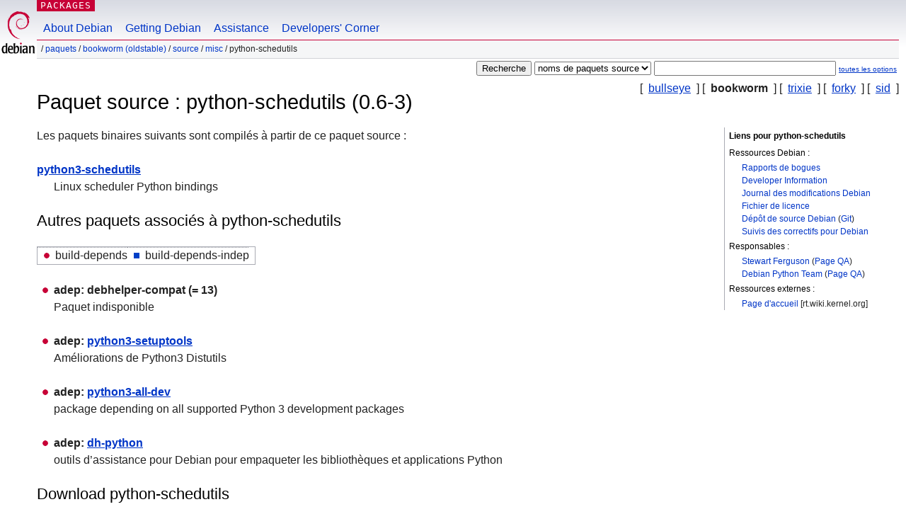

--- FILE ---
content_type: text/html; charset=UTF-8
request_url: https://packages.debian.org/fr/source/bookworm/python-schedutils
body_size: 3250
content:



<!DOCTYPE html PUBLIC "-//W3C//DTD HTML 4.01//EN" "http://www.w3.org/TR/html4/strict.dtd">
<html lang="fr">
<head>
<title>Debian -- Détails du paquet source python-schedutils dans bookworm</title>
<link rev="made" href="mailto:webmaster@debian.org">
<meta http-equiv="Content-Type" content="text/html; charset=UTF-8">
<meta name="Author" content="Responsable du site Debian, webmaster@debian.org">
<meta name="Description" content="">
<meta name="Keywords" content="Debian,  bookworm, us, main, misc, 0.6-3">


<link href="/debpkg.css" rel="stylesheet" type="text/css" media="all">

<script src="/packages.js" type="text/javascript"></script>
</head>
<body>
<div id="header">
   <div id="upperheader">

   <div id="logo">
  <!-- very Debian specific use of the logo stuff -->
<a href="https://www.debian.org/"><img src="/Pics/openlogo-50.png" alt="Debian" with="50" height="61"></a>
</div> <!-- end logo -->
<p class="hidecss"><a href="#inner">Sauter la navigation du site</a></p>
<p class="section"><a href="/">Packages</a></p>
</div> <!-- end upperheader -->
<!-- navbar -->
<div id="navbar">
<ul>
   <li><a href="https://www.debian.org/intro/about">About Debian</a></li>
   <li><a href="https://www.debian.org/distrib/">Getting Debian</a></li>
   <li><a href="https://www.debian.org/support">Assistance</a></li>
   <li><a href="https://www.debian.org/devel/">Developers'&nbsp;Corner</a></li>
</ul>
</div> <!-- end navbar -->

<div id="pnavbar">
 &nbsp;&#x2F; <a href="/" title="Page web du paquet Debian">Paquets</a>

 &#x2F; <a href="/fr/bookworm/" title="Vue d'ensemble de cette version">bookworm (oldstable)</a> 

 &#x2F; <a href="/fr/source/bookworm/" title="Paquets source">Source</a> 

 &#x2F; <a href="/fr/source/bookworm/misc/" title="Tous les paquets dans cette section">misc</a> 

 &#x2F; python-schedutils 

</div> <!-- end navbar -->

</div> <!-- end header -->
<div id="content">


<form method="GET" action="/search">
<div id="hpacketsearch">





<input type="hidden" name="lang" value="fr">
<input type="submit" value="Recherche">
<select size="1" name="searchon">
<option value="names" >
noms de paquets</option>
<option value="all" >descriptions</option>
<option value="sourcenames" selected="selected">noms de paquets source</option>
<option value="contents" >contenu du paquet</option>
</select>
<input type="text" size="30" name="keywords" value="" id="kw">
<span style="font-size: 60%"><a href="/">toutes les options</a></span>
</div> <!-- end hpacketsearch -->
</form>

<!-- show.tmpl -->


   <div id="pothers">       [&nbsp;    <a  href="/fr/source/bullseye/python-schedutils">bullseye</a>  &nbsp;]
          [&nbsp;   <strong>bookworm</strong>  &nbsp;]
          [&nbsp;    <a  href="/fr/source/trixie/python-schedutils">trixie</a>  &nbsp;]
          [&nbsp;    <a  href="/fr/source/forky/python-schedutils">forky</a>  &nbsp;]
          [&nbsp;    <a  href="/fr/source/sid/python-schedutils">sid</a>  &nbsp;]</div>


<!-- messages.tmpl -->

<h1>Paquet source : python-schedutils (0.6-3)
</h1>


<div id="pmoreinfo">
<h2>Liens pour python-schedutils</h2>

<h3>Ressources Debian :</h3>
<ul>
<li><a href="https://bugs.debian.org/src:python-schedutils">Rapports de bogues</a></li>


<li><a href="https://tracker.debian.org/python-schedutils">Developer Information</a></li>


<li><a href="https://metadata.ftp-master.debian.org/changelogs//main/p/python-schedutils/python-schedutils_0.6-3_changelog">Journal des modifications Debian</a></li>
<li><a href="https://metadata.ftp-master.debian.org/changelogs//main/p/python-schedutils/python-schedutils_0.6-3_copyright">Fichier de licence</a></li>



<li><a href="https://salsa.debian.org/python-team/packages/python-schedutils" class="pvcslink">Dépôt de source Debian</a>
 (<a href="https://salsa.debian.org/python-team/packages/python-schedutils.git" class="pvcslink">Git</a>)
</li>


  
      
      
    
    <li><a href="https://sources.debian.org/patches/python-schedutils/0.6-3/">Suivis des correctifs pour Debian</a></li>
      
</ul>



  <h3>Responsables :</h3><ul>	<li><a href="mailto:stew@ferg.aero">Stewart Ferguson</a>
	(<a href="https://qa.debian.org/developer.php?login=stew%40ferg.aero" title="Vue d'ensemble des paquets et téléchargements vers le serveur par responsable">Page QA</a>)
	</li>	<li><a href="mailto:team+python@tracker.debian.org">Debian Python Team</a>
	(<a href="https://qa.debian.org/developer.php?login=team%2Bpython%40tracker.debian.org" title="Vue d'ensemble des paquets et téléchargements vers le serveur par responsable">Page QA</a>)
	</li></ul>

<h3>Ressources externes :</h3>
<ul>
<li><a href="https://rt.wiki.kernel.org/index.php/Tuna">Page d'accueil</a> [rt.wiki.kernel.org]</li>
</ul>




</div> <!-- end pmoreinfo -->




<div id="ptablist">
</div>




  <div id="pbinaries">Les paquets binaires suivants sont compilés à partir de ce paquet source :<dl>
    <dt><a href="/fr/bookworm/python3-schedutils">python3-schedutils</a></dt>
    <dd lang="en">Linux scheduler Python bindings</dd>
  </dl></div>



      <div id="pdeps">
    <h2>Autres paquets associés à python-schedutils</h2>

    <table id="pdeplegend" class="visual" summary="légende"><tr>
    
    <td><ul class="uladep"><li>build-depends</li></ul></td>
    <td><ul class="ulidep"><li>build-depends-indep</li></ul></td>
    
    </tr></table>

  <ul class="uladep">
  
    <li>
    
      <dl>
      <dt><span class="nonvisual">adep:</span>
	debhelper-compat
	 (= 13)
        </dt>        <dd lang="en">Paquet indisponible
        </dd>
      
      </dl>
    
  
    <li>
    
      <dl>
      <dt><span class="nonvisual">adep:</span>
	<a href="/fr/bookworm/python3-setuptools">python3-setuptools</a>
	
        </dt>        <dd lang="fr">Améliorations de Python3 Distutils
        </dd>
      
      </dl>
    
  
    <li>
    
      <dl>
      <dt><span class="nonvisual">adep:</span>
	<a href="/fr/bookworm/python3-all-dev">python3-all-dev</a>
	
        </dt>        <dd lang="en">package depending on all supported Python 3 development packages
        </dd>
      
      </dl>
    
  
    <li>
    
      <dl>
      <dt><span class="nonvisual">adep:</span>
	<a href="/fr/bookworm/dh-python">dh-python</a>
	
        </dt>        <dd lang="fr">outils d’assistance pour Debian pour empaqueter les bibliothèques et applications Python
        </dd>
      
      </dl>
    
  
  </ul>

      </div> <!-- end pdeps -->





      <div id="pdownload">
    <h2>Download python-schedutils</h2>
    
    <table summary="Téléchargement des informations sur les fichiers de ce paquet source.">
    <tr><th>Fichier</th><th>Taille (en ko)</th><th>Somme MD5</th></tr>

<tr>
<td><a href="http://deb.debian.org/debian/pool/main/p/python-schedutils/python-schedutils_0.6-3.dsc">python-schedutils_0.6-3.dsc</a></td>
<td>2,0 ko</td>
<td class="md5sum">eac643265adc355bd5f92ca9f0c4a1a6</td>
</tr>

  

  

<tr>
<td><a href="http://deb.debian.org/debian/pool/main/p/python-schedutils/python-schedutils_0.6.orig.tar.gz">python-schedutils_0.6.orig.tar.gz</a></td>
<td>14,8 ko</td>
<td class="md5sum">15fe6b61a62aab63f144299491f8d652</td>
</tr>

  

  

<tr>
<td><a href="http://deb.debian.org/debian/pool/main/p/python-schedutils/python-schedutils_0.6-3.debian.tar.xz">python-schedutils_0.6-3.debian.tar.xz</a></td>
<td>3,5 ko</td>
<td class="md5sum">391c06c2cfea1275c2564b92b3b684f4</td>
</tr>

      </table>


<dl>

<dt>Dépôt Debian des paquets source (<acronym title="Système de contrôle des versions (« Version Control System »)">VCS</acronym>: <a href="/fr/bookworm/git-core">Git</a>)</dt>
<dd><a href="https://salsa.debian.org/python-team/packages/python-schedutils.git" class="pvcslink">https://salsa.debian.org/python-team/packages/python-schedutils.git</a></dd>

<dt>Dépôt Debian des paquets source (interface web)</dt>
<dd><a href="https://salsa.debian.org/python-team/packages/python-schedutils" class="pvcslink">https://salsa.debian.org/python-team/packages/python-schedutils</a></dd>

</dl>


    </div> <!-- end pdownload -->



</div> <!-- end inner -->

<div id="footer">


<hr class="hidecss">
<!--UdmComment-->
<div id="pageLang">
<div id="langSelector">
<p>Cette page est uniquement disponible dans les langues suivantes (Comment configurer la <a href="https://www.debian.org/intro/cn">langue par défaut du document</a>) :</p>
<div id="langContainer">

<a href="/bg/source/bookworm/python-schedutils" title="Bulgare" hreflang="bg" lang="bg" rel="alternate">&#1041;&#1098;&#1083;&#1075;&#1072;&#1088;&#1089;&#1082;&#1080; (B&#601;lgarski)</a>

<a href="/de/source/bookworm/python-schedutils" title="Allemand" hreflang="de" lang="de" rel="alternate">Deutsch</a>

<a href="/en/source/bookworm/python-schedutils" title="anglais" hreflang="en" lang="en" rel="alternate">English</a>

<a href="/fi/source/bookworm/python-schedutils" title="Finnois" hreflang="fi" lang="fi" rel="alternate">suomi</a>

<a href="/hu/source/bookworm/python-schedutils" title="Hongrois" hreflang="hu" lang="hu" rel="alternate">magyar</a>

<a href="/ja/source/bookworm/python-schedutils" title="Japonais" hreflang="ja" lang="ja" rel="alternate">&#26085;&#26412;&#35486; (Nihongo)</a>

<a href="/nl/source/bookworm/python-schedutils" title="Néerlandais" hreflang="nl" lang="nl" rel="alternate">Nederlands</a>

<a href="/pl/source/bookworm/python-schedutils" title="Polonais" hreflang="pl" lang="pl" rel="alternate">polski</a>

<a href="/pt-br/source/bookworm/python-schedutils" title="portugais (du Brésil)" hreflang="pt-br" lang="pt-br" rel="alternate">Portugu&ecirc;s (br)</a>

<a href="/ru/source/bookworm/python-schedutils" title="Russe" hreflang="ru" lang="ru" rel="alternate">&#1056;&#1091;&#1089;&#1089;&#1082;&#1080;&#1081; (Russkij)</a>

<a href="/sk/source/bookworm/python-schedutils" title="Slovaque" hreflang="sk" lang="sk" rel="alternate">slovensky</a>

<a href="/sv/source/bookworm/python-schedutils" title="Suédois" hreflang="sv" lang="sv" rel="alternate">svenska</a>

<a href="/tr/source/bookworm/python-schedutils" title="Turc" hreflang="tr" lang="tr" rel="alternate">T&uuml;rk&ccedil;e</a>

<a href="/uk/source/bookworm/python-schedutils" title="Ukrainien" hreflang="uk" lang="uk" rel="alternate">&#1091;&#1082;&#1088;&#1072;&#1111;&#1085;&#1089;&#1100;&#1082;&#1072; (ukrajins'ka)</a>

<a href="/zh-cn/source/bookworm/python-schedutils" title="chinois (de Chine)" hreflang="zh-cn" lang="zh-cn" rel="alternate">&#20013;&#25991; (Zhongwen,&#31616;)</a>

<a href="/zh-tw/source/bookworm/python-schedutils" title="chinois (de Taiwan)" hreflang="zh-tw" lang="zh-tw" rel="alternate">&#20013;&#25991; (Zhongwen,&#32321;)</a>

</div>
</div>
</div>
<!--/UdmComment-->


<hr class="hidecss">
<div id="fineprint" class="bordertop">
<div id="impressum">

<p>See our <a href="https://www.debian.org/contact">contact page</a> to get in touch.</p>


<p>
Copyright &copy; 1997 - 2026 <a href="https://www.spi-inc.org/">SPI Inc.</a> ; voir <a href="https://www.debian.org/license">les termes de la licence</a>. Debian est une <a href="https://www.debian.org/trademark">marque</a> de SPI Inc.
 <a href="/about/">Plus de détails sur ce site</a>.</p>

</div> <!-- end impressum -->

<div id="sponsorfooter"><p>
Ce service est parrainé par <a href="http://www.hp.com/">Hewlett-Packard</a>.</p></div>

</div> <!-- end fineprint -->
</div> <!-- end footer -->
</body>
</html>
